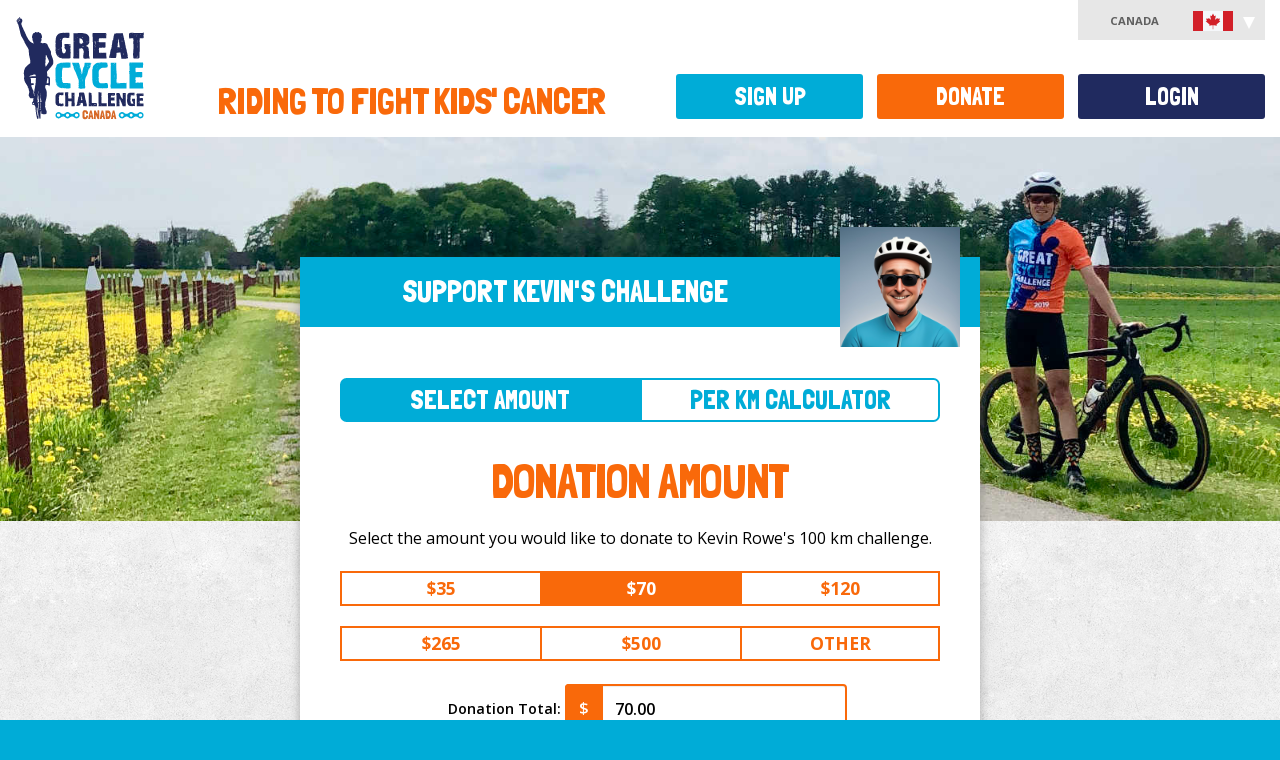

--- FILE ---
content_type: text/html; charset=utf-8
request_url: https://greatcyclechallenge.ca/Donate/Rider/1595
body_size: 54168
content:
<!DOCTYPE html>


<html lang="en">
	<head>
		<meta charset="utf-8" />
		<meta name="viewport" content="width=device-width, initial-scale=1.0, maximum-scale=1.0, user-scalable=0" />
		
		<title>Great Cycle Challenge Canada - Donate</title>

		<link href="/styles/site.min.css" rel="stylesheet" />

		<link href="https://fonts.googleapis.com/css?family=Londrina+Solid|Open+Sans:400,600,700,400italic,600italic" rel="stylesheet" type="text/css" />
		<link href="https://cdnjs.cloudflare.com/ajax/libs/font-awesome/5.15.3/css/all.min.css" rel="stylesheet" type="text/css" />

		<script>
			window._AutofillCallbackHandler = window._AutofillCallbackHandler || function () {};
		</script>

		<script src="https://wchat.freshchat.com/js/widget.js"></script>

		
	<script async src="https://www.googletagmanager.com/gtag/js?id=AW-16575132100"></script>
	<script>
		window.dataLayer = window.dataLayer || [];
		
		function gtag() {
			dataLayer.push(arguments);
		}

		gtag("js", new Date());
		gtag("config", "AW-16575132100");
	</script>


		
	<script type="text/javascript">!function(T,l,y){var S=T.location,k="script",D="instrumentationKey",C="ingestionendpoint",I="disableExceptionTracking",E="ai.device.",b="toLowerCase",w="crossOrigin",N="POST",e="appInsightsSDK",t=y.name||"appInsights";(y.name||T[e])&&(T[e]=t);var n=T[t]||function(d){var g=!1,f=!1,m={initialize:!0,queue:[],sv:"5",version:2,config:d};function v(e,t){var n={},a="Browser";return n[E+"id"]=a[b](),n[E+"type"]=a,n["ai.operation.name"]=S&&S.pathname||"_unknown_",n["ai.internal.sdkVersion"]="javascript:snippet_"+(m.sv||m.version),{time:function(){var e=new Date;function t(e){var t=""+e;return 1===t.length&&(t="0"+t),t}return e.getUTCFullYear()+"-"+t(1+e.getUTCMonth())+"-"+t(e.getUTCDate())+"T"+t(e.getUTCHours())+":"+t(e.getUTCMinutes())+":"+t(e.getUTCSeconds())+"."+((e.getUTCMilliseconds()/1e3).toFixed(3)+"").slice(2,5)+"Z"}(),iKey:e,name:"Microsoft.ApplicationInsights."+e.replace(/-/g,"")+"."+t,sampleRate:100,tags:n,data:{baseData:{ver:2}}}}var h=d.url||y.src;if(h){function a(e){var t,n,a,i,r,o,s,c,u,p,l;g=!0,m.queue=[],f||(f=!0,t=h,s=function(){var e={},t=d.connectionString;if(t)for(var n=t.split(";"),a=0;a<n.length;a++){var i=n[a].split("=");2===i.length&&(e[i[0][b]()]=i[1])}if(!e[C]){var r=e.endpointsuffix,o=r?e.location:null;e[C]="https://"+(o?o+".":"")+"dc."+(r||"services.visualstudio.com")}return e}(),c=s[D]||d[D]||"",u=s[C],p=u?u+"/v2/track":d.endpointUrl,(l=[]).push((n="SDK LOAD Failure: Failed to load Application Insights SDK script (See stack for details)",a=t,i=p,(o=(r=v(c,"Exception")).data).baseType="ExceptionData",o.baseData.exceptions=[{typeName:"SDKLoadFailed",message:n.replace(/\./g,"-"),hasFullStack:!1,stack:n+"\nSnippet failed to load ["+a+"] -- Telemetry is disabled\nHelp Link: https://go.microsoft.com/fwlink/?linkid=2128109\nHost: "+(S&&S.pathname||"_unknown_")+"\nEndpoint: "+i,parsedStack:[]}],r)),l.push(function(e,t,n,a){var i=v(c,"Message"),r=i.data;r.baseType="MessageData";var o=r.baseData;return o.message='AI (Internal): 99 message:"'+("SDK LOAD Failure: Failed to load Application Insights SDK script (See stack for details) ("+n+")").replace(/\"/g,"")+'"',o.properties={endpoint:a},i}(0,0,t,p)),function(e,t){if(JSON){var n=T.fetch;if(n&&!y.useXhr)n(t,{method:N,body:JSON.stringify(e),mode:"cors"});else if(XMLHttpRequest){var a=new XMLHttpRequest;a.open(N,t),a.setRequestHeader("Content-type","application/json"),a.send(JSON.stringify(e))}}}(l,p))}function i(e,t){f||setTimeout(function(){!t&&m.core||a()},500)}var e=function(){var n=l.createElement(k);n.src=h;var e=y[w];return!e&&""!==e||"undefined"==n[w]||(n[w]=e),n.onload=i,n.onerror=a,n.onreadystatechange=function(e,t){"loaded"!==n.readyState&&"complete"!==n.readyState||i(0,t)},n}();y.ld<0?l.getElementsByTagName("head")[0].appendChild(e):setTimeout(function(){l.getElementsByTagName(k)[0].parentNode.appendChild(e)},y.ld||0)}try{m.cookie=l.cookie}catch(p){}function t(e){for(;e.length;)!function(t){m[t]=function(){var e=arguments;g||m.queue.push(function(){m[t].apply(m,e)})}}(e.pop())}var n="track",r="TrackPage",o="TrackEvent";t([n+"Event",n+"PageView",n+"Exception",n+"Trace",n+"DependencyData",n+"Metric",n+"PageViewPerformance","start"+r,"stop"+r,"start"+o,"stop"+o,"addTelemetryInitializer","setAuthenticatedUserContext","clearAuthenticatedUserContext","flush"]),m.SeverityLevel={Verbose:0,Information:1,Warning:2,Error:3,Critical:4};var s=(d.extensionConfig||{}).ApplicationInsightsAnalytics||{};if(!0!==d[I]&&!0!==s[I]){var c="onerror";t(["_"+c]);var u=T[c];T[c]=function(e,t,n,a,i){var r=u&&u(e,t,n,a,i);return!0!==r&&m["_"+c]({message:e,url:t,lineNumber:n,columnNumber:a,error:i}),r},d.autoExceptionInstrumented=!0}return m}(y.cfg);function a(){y.onInit&&y.onInit(n)}(T[t]=n).queue&&0===n.queue.length?(n.queue.push(a),n.trackPageView({})):a()}(window,document,{
src: "https://js.monitor.azure.com/scripts/b/ai.2.min.js", // The SDK URL Source
crossOrigin: "anonymous", 
cfg: { // Application Insights Configuration
    connectionString: 'InstrumentationKey=9dcf0712-6c14-495e-b27c-fea7c5b73db9;IngestionEndpoint=https://canadacentral-1.in.applicationinsights.azure.com/;LiveEndpoint=https://canadacentral.livediagnostics.monitor.azure.com/'
}});</script></head>

	<body  id="processPage">
		
<div id="fb-root"></div>
<script>
	(function (d, s, id) {
		var js, fjs = d.getElementsByTagName(s)[0];
		if (d.getElementById(id)) return;
		js = d.createElement(s); js.id = id;
		js.src = "//connect.facebook.net/en_US/all.js#xfbml=1&appId=" + 1574693296191393;
		fjs.parentNode.insertBefore(js, fjs);
	}(document, "script", "facebook-jssdk"));
</script>
		<noscript>
	<iframe src="//www.googletagmanager.com/ns.html?id=GTM-WFT3TN" height="0" width="0" style="display:none;visibility:hidden"></iframe>
</noscript>
<script>
	// Google Tag Manager
	(function(w,d,s,l,i){w[l]=w[l]||[];w[l].push({"gtm.start":
		new Date().getTime(),event:"gtm.js"});var f=d.getElementsByTagName(s)[0], j=d.createElement(s),dl=l!="dataLayer"?"&l="+l:"";j.async=true;j.src= "//www.googletagmanager.com/gtm.js?id="+i+dl;f.parentNode.insertBefore(j ,f);
	})(window, document, "script", "dataLayer", "GTM-WFT3TN");
</script>

			


		<div id="page" >
			<header>
				
<div id="header" class="container-fluid">
	<div class="row">
		<div class="col-xs-12 col-sm-2">
			<h1>
				<a href="/">
					<img src="/images/template/logo.svg" alt="Great Cycle Challenge Canada" title="Great Cycle Challenge Canada" />
				</a>
			</h1>
		</div>

		<div class="col-xs-12 col-sm-10">
			<h2 id="tagline">Riding to fight kids' cancer</h2>
		</div>
	</div>

	
	<div id="accountMenu">
		Canada <img src="/images/flags/ca.svg" alt="Canada" width="40" />
		<ul>
			<li><a href="https://greatcyclechallenge.com.au">Australia <img src="/images/flags/au.svg" alt="Australia" width="40" /></a></li>
			<li><a href="https://greatcyclechallenge.ca">Canada <img src="/images/flags/ca.svg" alt="Canada" width="40" /></a></li>
			<li><a href="https://greatcyclechallenge.com">USA <img src="/images/flags/us.svg" alt="United States" width="40" /></a></li>
		</ul>
	</div>

</div>

<nav id="navMainMenu" class="navbar navbar-default" role="navigation">
	<div class="container-fluid">
		<div class="navbar-header">
			<button id="menu-button" type="button" class="navbar-toggle" data-toggle="collapse" data-target="#navbar-collapse">
				<span class="sr-only">Toggle navigation</span>
				<span class="icon-bar"></span>
				<span class="icon-bar"></span>
				<span class="icon-bar"></span>
			</button>
		</div>

		<div class="collapse navbar-collapse navbar-right" id="navbar-collapse">
			<nav>
				

<ul id="menu">
			<li class="">
					<span><a id="menu-item-4f06d783-ce5a-4c8c-ab12-24883be5fd62" href="/" title="Home" >Home</a></span>
			</li>
			<li class="">
						<span><a id="menu-item-aab3a1a2-244e-4b0b-9159-81590ee02815" href="#" class="dropdown-toggle" data_toggle="dropdown" title="About">About</a></span>
					<input type="checkbox" id="menu-expand-about"  />
					<label for="menu-expand-about"></label>
					<div class="dropdown-menu container">
						<div class="row submenu" role="menu" aria-labelledby="about">
									<div class="">
											<span>The Cause</span>
											<ul class="subsubmenu">
														<li >
															<span><a href="/about/the-cause/about-the-challenge" title="About the Challenge" >About the Challenge</a></span>
														</li>
														<li >
															<span><a href="/about/the-cause/about-sickkids" title="About SickKids" >About SickKids</a></span>
														</li>
														<li >
															<span><a href="/about/the-cause/how-your-fundraising-helps" title="How Your Fundraising Helps" >How Your Fundraising Helps</a></span>
														</li>
											</ul>
									</div>
									<div class="">
											<span>The Kids</span>
											<ul class="subsubmenu">
														<li >
															<span><a href="/about/the-kids/meet-nori" title="Meet Nori" >Meet Nori</a></span>
														</li>
														<li >
															<span><a href="/about/the-kids/meet-hendrix" title="Meet Hendrix" >Meet Hendrix</a></span>
														</li>
														<li >
															<span><a href="/about/the-kids/meet-sam" title="Meet Sam" >Meet Sam</a></span>
														</li>
														<li >
															<span><a href="/about/the-kids/meet-wynn" title="Meet Wynn" >Meet Wynn</a></span>
														</li>
														<li >
															<span><a href="/about/the-kids/meet-liam" title="Meet Liam" >Meet Liam</a></span>
														</li>
														<li >
															<span><a href="/about/the-kids/meet-dominique" title="Meet Dominique" >Meet Dominique</a></span>
														</li>
											</ul>
									</div>
									<div class="">
											<span>Other</span>
											<ul class="subsubmenu">
														<li >
															<span><a href="/about/other/media" title="Media" >Media</a></span>
														</li>
														<li >
															<span><a href="/about/other/partners" title="Partners" >Partners</a></span>
														</li>
														<li >
															<span><a href="https://faq.greatcyclechallenge.ca/" title="FAQs" >FAQs</a></span>
														</li>
											</ul>
									</div>
						</div>
					</div>
			</li>
			<li class="">
						<span><a id="menu-item-17404435-129a-48a2-9a5c-60d145e44db0" href="#" class="dropdown-toggle" data_toggle="dropdown" title="How It Works">How It Works</a></span>
					<input type="checkbox" id="menu-expand-how-it-works"  />
					<label for="menu-expand-how-it-works"></label>
					<div class="dropdown-menu container">
						<div class="row submenu" role="menu" aria-labelledby="how-it-works">
									<div class="">
											<span>About the Challenge</span>
											<ul class="subsubmenu">
														<li >
															<span><a href="/how-it-works/about-the-challenge/how-the-challenge-works" title="How the Challenge Works" >How the Challenge Works</a></span>
														</li>
														<li >
															<span><a href="/how-it-works/about-the-challenge/rules-of-the-challenge" title="Rules of the Challenge" >Rules of the Challenge</a></span>
														</li>
														<li >
															<span><a href="/how-it-works/about-the-challenge/spin-bike-challenge" title="Spin Bike Challenge" >Spin Bike Challenge</a></span>
														</li>
														<li >
															<span><a href="/how-it-works/about-the-challenge/teams" title="Teams" >Teams</a></span>
														</li>
											</ul>
									</div>
									<div class="">
											<span>Get Ready to Ride</span>
											<ul class="subsubmenu">
														<li >
															<span><a href="/how-it-works/get-ready-to-ride/how-to-log-kilometres" title="How to Log Kilometres" >How to Log Kilometres</a></span>
														</li>
														<li >
															<span><a href="/how-it-works/get-ready-to-ride/download-the-app" title="Download the App" >Download the App</a></span>
														</li>
											</ul>
									</div>
						</div>
					</div>
			</li>
			<li class="">
						<span><a id="menu-item-c2a79f36-329c-4701-8ee1-d51d300c4d86" href="#" class="dropdown-toggle" data_toggle="dropdown" title="Fundraising">Fundraising</a></span>
					<input type="checkbox" id="menu-expand-fundraising"  />
					<label for="menu-expand-fundraising"></label>
					<div class="dropdown-menu container">
						<div class="row submenu" role="menu" aria-labelledby="fundraising">
									<div class="">
											<span>Fundraising</span>
											<ul class="subsubmenu">
														<li >
															<span><a href="/fundraising/fundraising/fundraising-ideas" title="Fundraising Ideas" >Fundraising Ideas</a></span>
														</li>
														<li >
															<span><a href="/fundraising/fundraising/getting-started-with-fundraising" title="Getting Started with Fundraising" >Getting Started with Fundraising</a></span>
														</li>
														<li >
															<span><a href="/fundraising/fundraising/how-to-bank-offline-donations" title="How to Bank Offline Donations" >How to Bank Offline Donations</a></span>
														</li>
											</ul>
									</div>
									<div class="">
											<span>Resources</span>
											<ul class="subsubmenu">
														<li >
															<span><a href="/Memebuilder" title="Create a Social Pic" >Create a Social Pic</a></span>
														</li>
														<li >
															<span><a href="/fundraising/resources/facebook-downloads" title="Social Post Downloads" >Social Post Downloads</a></span>
														</li>
														<li >
															<span><a href="/fundraising/resources/instagram-resources" title="Story Resources" >Story Resources</a></span>
														</li>
														<li >
															<span><a href="/fundraising/resources/posters-and-downloads" title="Posters and Downloads" >Posters and Downloads</a></span>
														</li>
											</ul>
									</div>
									<div class="">
											<span>Incentives &amp; Merchandise</span>
											<ul class="subsubmenu">
														<li >
															<span><a href="/merchandise" title="Challenge T-shirt" >Challenge T-shirt</a></span>
														</li>
														<li >
															<span><a href="/fundraising/incentives-merchandise/free-jersey-offer" title="Free Jersey Offer" >Free Jersey Offer</a></span>
														</li>
														<li >
															<span><a href="/fundraising/incentives-merchandise/hero-jersey" title="Hero Jersey" >Hero Jersey</a></span>
														</li>
														<li >
															<span><a href="/fundraising/incentives-merchandise/all-star-jersey" title="All Star Jersey" >All Star Jersey</a></span>
														</li>
											</ul>
									</div>
						</div>
					</div>
			</li>
			<li class="">
						<span><a id="menu-item-1b295c9f-461c-475f-a026-59c28df92c38" href="#" class="dropdown-toggle" data_toggle="dropdown" title="Community">Community</a></span>
					<input type="checkbox" id="menu-expand-community"  />
					<label for="menu-expand-community"></label>
					<div class="dropdown-menu container">
						<div class="row submenu" role="menu" aria-labelledby="community">
									<div class="">
											<span>Chapters</span>
											<ul class="subsubmenu">
														<li >
															<span><a href="/chapters" title="View all Chapters" >View all Chapters</a></span>
														</li>
											</ul>
									</div>
									<div class="">
											<span>Group Rides</span>
											<ul class="subsubmenu">
														<li >
															<span><a href="/Account/Register" title="Create a Group Ride" >Create a Group Ride</a></span>
														</li>
														<li >
															<span><a href="/events/" title="View Group Rides" >View Group Rides</a></span>
														</li>
											</ul>
									</div>
									<div class="">
											<span>Teams</span>
											<ul class="subsubmenu">
														<li >
															<span><a href="/community/teams/how-teams-work" title="How Teams Work" >How Teams Work</a></span>
														</li>
														<li >
															<span><a href="/account/findteam" title="Join an Existing Team" >Join an Existing Team</a></span>
														</li>
														<li >
															<span><a href="/Account/RegisterTeam" title="Create a Team" >Create a Team</a></span>
														</li>
											</ul>
									</div>
									<div class="">
											<span>Other</span>
											<ul class="subsubmenu">
														<li >
															<span><a href="https://www.facebook.com/groups/GCCFriendsCanada/" title="GCC Friends Canada Facebook Group" >GCC Friends Canada Facebook Group</a></span>
														</li>
											</ul>
									</div>
						</div>
					</div>
			</li>
			<li class="">
						<span><a id="menu-item-b21678d3-f420-4367-9481-39b070914b5d" href="#" class="dropdown-toggle" data_toggle="dropdown" title="Leaderboards">Leaderboards</a></span>
					<input type="checkbox" id="menu-expand-leaderboards"  />
					<label for="menu-expand-leaderboards"></label>
					<div class="dropdown-menu container">
						<div class="row submenu" role="menu" aria-labelledby="leaderboards">
									<div class="">
											<span>Individual</span>
											<ul class="subsubmenu">
														<li >
															<span><a href="/Leaderboards/Individuals" title="Individual Leaderboard" >Individual Leaderboard</a></span>
														</li>
														<li >
															<span><a href="/Leaderboards/AgeGroups" title="Age Group Leaderboard" >Age Group Leaderboard</a></span>
														</li>
														<li >
															<span><a href="/Leaderboards/States" title="Province Leaderboard" >Province Leaderboard</a></span>
														</li>
														<li >
															<span><a href="/Leaderboards/PelotonClub" title="Peloton Club Leaderboard" >Peloton Club Leaderboard</a></span>
														</li>
														<li >
															<span><a href="/Leaderboards/SpinBikeChallenge" title="Spin Bike Challenge Leaderboard" >Spin Bike Challenge Leaderboard</a></span>
														</li>
											</ul>
									</div>
									<div class="">
											<span>Teams</span>
											<ul class="subsubmenu">
														<li >
															<span><a href="/Leaderboards/Teams" title="Team Leaderboard" >Team Leaderboard</a></span>
														</li>
														<li >
															<span><a href="/Leaderboards/Industries" title="Industries Leaderboard" >Industries Leaderboard</a></span>
														</li>
											</ul>
									</div>
									<div class="">
											<span>Other</span>
											<ul class="subsubmenu">
														<li >
															<span><a href="https://greatcyclechallenge.ca/Leaderboards/daily" title="Daily Top Fundraisers" >Daily Top Fundraisers</a></span>
														</li>
														<li >
															<span><a href="/Leaderboards/AllStars" title=" All Stars" > All Stars</a></span>
														</li>
														<li >
															<span><a href="/Leaderboards/Champions" title="Champions" >Champions</a></span>
														</li>
											</ul>
									</div>
						</div>
					</div>
			</li>
			<li class="">
					<span><a id="menu-item-95ceebc0-c277-4edf-af52-e5108cb7c356" href="https://faq.greatcyclechallenge.ca/" title="FAQs" target="_blank">FAQs</a></span>
			</li>

	<li id="search">
		<form action="/Search" id="searchForm" method="get">	<div class="input-append">
		<input name="RiderTerm" type="search" placeholder="Find a participant" />
		<button id="searchSubmit" type="submit" title="Perform a search" class="btn">Find</button>
	</div>
</form>
	</li>
</ul>

			</nav>
		</div>
	</div>
</nav>


			</header>
			
			<div id="main" role="main">
				<div id="content">
					

<section id="donate" class="page-content container-fluid donate-rider">
	<div class="row">
		<div id="donate-heading">
			<div class="heading ">
				Support Kevin's challenge
			</div>

				<figure class="rider-image">
					<img src="https://stgccwebcaprd.blob.core.windows.net/gcc-web-ca/images/contacts/1595s.png" alt="Kevin Rowe" />
				</figure>
		</div>

		<div class="content col-xs-12">
<form action="/Donate" class="form-layout prevent-multiple-submit" method="post"><input data-val="true" data-val-range="Contact must be between 0 and 2147483647" data-val-range-max="2147483647" data-val-range-min="0" id="ContactId" name="ContactId" type="hidden" value="" /><input data-val="true" data-val-range="Rider must be between 0 and 2147483647" data-val-range-max="2147483647" data-val-range-min="0" id="RiderId" name="RiderId" type="hidden" value="1595" /><input data-val="true" data-val-range="Team must be between 0 and 2147483647" data-val-range-max="2147483647" data-val-range-min="0" id="TeamId" name="TeamId" type="hidden" value="" /><input data-val="true" data-val-required="The PaymentMethod field is required." id="PaymentMethod" name="PaymentMethod" type="hidden" value="CreditCard" /><input id="PaymentTransactionNumber" name="PaymentTransactionNumber" type="hidden" value="" /><input data-val="true" data-val-required="The PerUnitCalculator field is required." id="PerUnitCalculator" name="PerUnitCalculator" type="hidden" value="False" /><input data-val="true" data-val-number="The field CalculateAmount must be a number." data-val-required="The CalculateAmount field is required." id="CalculateAmount" name="CalculateAmount" type="hidden" value="0.3" /><input id="ParticipantName" name="ParticipantName" type="hidden" value="Kevin Rowe" />				<div class="form-group">
					<div class="controls">
						<ul id="donation-calculator">
							<li>
								<label for="selectAmount" class="radio active">
									<input Checked="checked" id="selectAmount" name="Calculator" type="radio" value="False" /> Select Amount
								</label>
							</li>
							<li>
								<label for="perKilometre" class="radio">
									<input id="perKilometre" name="Calculator" type="radio" value="True" /> Per Km Calculator
								</label>
							</li>
						</ul>
					</div>
				</div>
				<fieldset>
					<div class="form-group">
						<label class="hidden-xs"></label>
						<div id="amount-buttons" class="row controls donate-amounts" data-toggle="buttons">
							<h1>Donation Amount</h1>

							<p>Select the amount you would like to donate to Kevin Rowe's 
100 km challenge.</p>

							<div class="col-sm-4">
								<label for="amount35" class="btn " data-amount="35">
									<input data-val="true" data-val-number="The field Amount must be a number." data-val-range="Amount must be between $0.00 and $10,000,000.00" data-val-range-max="10000000" data-val-range-min="0" data-val-required="Amount is required" id="amount35" name="Amount" type="radio" value="35" /> <strong>$35</strong>
								</label>
							</div>
							<div class="col-sm-4">
								<label for="amount70" class="btn active" data-amount="70">
									<input checked="checked" id="amount70" name="Amount" type="radio" value="70" /> <strong>$70</strong>
								</label>
							</div>
							<div class="col-sm-4">
								<label for="amount120" class="btn " data-amount="120">
									<input id="amount120" name="Amount" type="radio" value="120" /> <strong>$120</strong>
								</label>
							</div>
							<div class="col-sm-4">
								<label for="amount265" class="btn " data-amount="265">
									<input id="amount265" name="Amount" type="radio" value="265" /> <strong>$265</strong>
								</label>
							</div>
							<div class="col-sm-4">
								<label for="amount520" class="btn " data-amount="500.00">
									<input id="amount520" name="Amount" type="radio" value="500.00" /> <strong>
$500</strong>
								</label>
							</div>
							<div class="col-sm-4">
								<label for="amountOther" class="btn " data-amount="0">
									<input id="amountOther" name="Amount" type="radio" value="0" /> <strong class="hidden-xs">Other</strong><strong class="visible-xs-inline">Surprise Kevin</strong>
								</label>
							</div>
						</div>

						<div id="per-kilometre-buttons" class="row controls donate-amounts" data-toggle="buttons">
							<h1>Donation Calculator</h1>

							<p>Calculate your donation based on an amount per-kilometre Kevin Rowe has committed to ride this August. Your total donation will be the amount you select multiplied by Kevin Rowe's 
100 km challenge goal and will be charged up-front. </p>

							<div class="col-sm-4">
								<label for="calculateAmount30" class="btn " data-amount="0.3">
									<input id="calculateAmount30" name="Amount" type="radio" value="30" /> <strong>$0.30 cents/km</strong>
								</label>
							</div>
							<div class="col-sm-4">
								<label for="calculateAmount50" class="btn " data-amount="0.5">
									<input id="calculateAmount50" name="Amount" type="radio" value="50" /> <strong>$0.50 cents/km</strong>
								</label>
							</div>
							<div class="col-sm-4">
								<label for="calculateAmount80" class="btn " data-amount="0.8">
									<input id="calculateAmount80" name="Amount" type="radio" value="80" /> <strong>$0.80 cents/km</strong>
								</label>
							</div>
							<div class="col-sm-4">
								<label for="calculateAmount100" class="btn " data-amount="1">
									<input id="calculateAmount100" name="Amount" type="radio" value="100" /> <strong>$1/km</strong>
								</label>
							</div>
							<div class="col-sm-4">
								<label for="calculateAmount150" class="btn " data-amount="1.5">
									<input id="calculateAmount150" name="Amount" type="radio" value="150" /> <strong>$1.50/km</strong>
								</label>
							</div>
							<div class="col-sm-4">
								<label for="calculateAmount200" class="btn " data-amount="2">
									<input id="calculateAmount200" name="Amount" type="radio" value="200" /> <strong>$2/km</strong>
								</label>
							</div>
						</div>

						<div class="row donate-amounts">
							<div class="col-xs-12">
								<label for="totalAmount">
									<input id="totalAmount" name="Amount" type="radio" value="0" />
									<span class="totalAmount-value"><span class="amount-label">Donation Total:</span>&nbsp;
<div class="input-group">
	<div class="input-group-addon">$</div>
	<input autocomplete="off" class="form-control " data-val="true" data-val-number="The field Other Amount must be a number." data-val-range="Other Amount is required" data-val-range-max="10000000" data-val-range-min="1" id="OtherAmount" name="OtherAmount" placeholder="Other Amount" type="text" value="" />
</div>
</span>
									<span class="field-validation-valid" data-valmsg-for="OtherAmount" data-valmsg-replace="true"></span>
								</label>
							</div>
							<span class="field-validation-valid" data-valmsg-for="Amount" data-valmsg-replace="true"></span>
						</div>
					</div>
				</fieldset>
				<fieldset>
					<legend>Receipt Details</legend>

					<div class="form-group">
						<div class="controls">
							<ul id="donation-type">
								<li>
									<label for="inMyName" class="radio active">
										<input checked="checked" data-val="true" data-val-required="The Issue receipt in field is required." id="inMyName" name="InCompanyName" type="radio" value="False" /> Personal <span class="hidden-xs">Donation</span>
									</label>
								</li>
								<li>
									<label for="inOrganisationName" class="radio ">
										<input id="inOrganisationName" name="InCompanyName" type="radio" value="True" /> Company <span class="hidden-xs">Donation</span>
									</label>
								</li>
							</ul>
						</div>
					</div>

					<div id="organisationName" class="form-group">
						<label for="Organisation">Organization Name</label>
						<div class="controls">
							
<input class="form-control " data-val="true" data-val-length="Organization Name must be 100 characters or less" data-val-length-max="100" id="Organisation" maxlength="100" name="Organisation" placeholder="Organization Name" type="text" value="" />

							<span class="field-validation-valid" data-valmsg-for="Organisation" data-valmsg-replace="true"></span>
						</div>
					</div>

					<div class="row">
						<div class="form-group col-xs-12 col-sm-6">
							<label for="FirstName">First Name (for receipt) *</label>
							<div class="controls">
								
<input class="form-control " data-val="true" data-val-length="First Name (for receipt) must be 50 characters or less" data-val-length-max="50" data-val-required="First Name (for receipt) is required" id="FirstName" maxlength="50" name="FirstName" placeholder="First Name (for receipt)" type="text" value="" />

								<span class="field-validation-valid" data-valmsg-for="FirstName" data-valmsg-replace="true"></span>
							</div>
						</div>

						<div class="form-group col-xs-12 col-sm-6">
							<label for="LastName">Last Name (for receipt) *</label>
							<div class="controls">
								
<input class="form-control " data-val="true" data-val-length="Last Name (for receipt) must be 50 characters or less" data-val-length-max="50" data-val-required="Last Name (for receipt) is required" id="LastName" maxlength="50" name="LastName" placeholder="Last Name (for receipt)" type="text" value="" />

								<span class="field-validation-valid" data-valmsg-for="LastName" data-valmsg-replace="true"></span>
							</div>
						</div>
					</div>

					<div class="form-group">
						<label for="EmailAddress">Email Address *</label>
						<div class="controls">
							
<input class="form-control " data-val="true" data-val-length="Email Address must be 100 characters or less" data-val-length-max="100" data-val-regex="Email Address is invalid" data-val-regex-pattern="\w&#x2B;([!#$%&amp;&#x27;*&#x2B;-/=?^_`{|}~.]\w&#x2B;)*@\w&#x2B;([-.]\w&#x2B;)*\.\w&#x2B;([-.]\w&#x2B;)*" data-val-required="Email Address is required" id="EmailAddress" maxlength="100" name="EmailAddress" placeholder="Email Address" type="email" value="" />

							<span class="field-validation-valid" data-valmsg-for="EmailAddress" data-valmsg-replace="true"></span>
							<p class="note">A receipt will be sent to this email address</p>
						</div>
					</div>

					<legend>Street Address (for receipt)</legend>

					<p class="note">Canada Revenue Agency requires all receipts to display a postal address</p>

					<div class="edit-address">
						<input data-val="true" data-val-number="The field Latitude must be a number." data-val-range="Latitude must be between -90 and 90" data-val-range-max="90" data-val-range-min="-90" id="Latitude" name="Latitude" type="hidden" value="" />
						<input data-val="true" data-val-number="The field Longitude must be a number." data-val-range="Longitude must be between -180 and 180" data-val-range-max="180" data-val-range-min="-180" id="Longitude" name="Longitude" type="hidden" value="" />
						
						<div class="form-group">
							<label for="StreetAddress">Street Address (for receipt) *</label>
							<div class="controls">
								
<textarea class="form-control short" data-val="true" data-val-length="Street Address (for receipt) must be 200 characters or less" data-val-length-max="200" data-val-required="Street Address (for receipt) is required" id="StreetAddress" maxlength="200" name="StreetAddress" placeholder="Street Address (for receipt)" rows="10">
</textarea>

								<span class="field-validation-valid" data-valmsg-for="StreetAddress" data-valmsg-replace="true"></span>
							</div>
						</div>

						<div class="form-group">
							<label for="UnitNumber">Apt/Ste</label>
							<div class="controls">
								
<input class="form-control " data-val="true" data-val-length="Apt/Ste must be 5 characters or less" data-val-length-max="5" id="UnitNumber" maxlength="5" name="UnitNumber" placeholder="Apt/Ste" type="text" value="" />

								<span class="field-validation-valid" data-valmsg-for="UnitNumber" data-valmsg-replace="true"></span>
							</div>
						</div>

						<div class="form-group">
							<label for="City">City/Suburb *</label>
							<div class="controls">
								
<input class="form-control " data-val="true" data-val-length="City/Suburb must be 50 characters or less" data-val-length-max="50" data-val-required="City/Suburb is required" id="City" maxlength="50" name="City" placeholder="City/Suburb" type="text" value="" />

								<span class="field-validation-valid" data-valmsg-for="City" data-valmsg-replace="true"></span>
							</div>
						</div>

						<div class="form-group">
							<label for="Region">Province/State *</label>
							<div class="controls">
								<select data-val="true" data-val-required="Province/State is required" id="Region" name="Region"><option value=""></option>
<option value="Alberta">AB</option>
<option value="BritishColumbia">BC</option>
<option value="Manitoba">MB</option>
<option value="NewBrunswick">NB</option>
<option value="NewfoundlandAndLabrador">NL</option>
<option value="NorthwestTerritories">NT</option>
<option value="NovaScotia">NS</option>
<option value="Nunavut">NU</option>
<option value="Ontario">ON</option>
<option value="PrinceEdwardIsland">PE</option>
<option value="Quebec">QC</option>
<option value="Saskatchewan">SK</option>
<option value="Yukon">YT</option>
<option value="NotApplicable">Overseas</option>
</select>
								<span class="field-validation-valid" data-valmsg-for="Region" data-valmsg-replace="true"></span>
							</div>
						</div>

						<div class="form-group">
							<label for="PostalCode">Postal Code *</label>
							<div class="controls">
								
<input class="form-control " data-val="true" data-val-length="Postal Code must be 10 characters or less" data-val-length-max="10" data-val-regex="Postal Code is invalid" data-val-regex-pattern="^(?!.*([ -])\1)(?!.*[ -]{2})[A-Za-z0-9][A-Za-z0-9 \-]{1,8}[A-Za-z0-9]$" data-val-required="Postal Code is required" id="PostalCode" maxlength="10" name="PostalCode" placeholder="Postal Code" type="text" value="" />

								<span class="field-validation-valid" data-valmsg-for="PostalCode" data-valmsg-replace="true"></span>
							</div>
						</div>

						<div class="form-group">
							<label for="Country">Country *</label>
							<div class="controls">
								<select data-val="true" data-val-required="Country is required" id="Country" name="Country"><option value=""></option>
<option value="Afghanistan">Afghanistan</option>
<option value="Albania">Albania</option>
<option value="Algeria">Algeria</option>
<option value="Andorra">Andorra</option>
<option value="Angola">Angola</option>
<option value="AntiguaAndBarbuda">Antigua and Barbuda</option>
<option value="Argentina">Argentina</option>
<option value="Armenia">Armenia</option>
<option value="Australia">Australia</option>
<option value="Austria">Austria</option>
<option value="Azerbaijan">Azerbaijan</option>
<option value="Bahamas">Bahamas</option>
<option value="Bahrain">Bahrain</option>
<option value="Bangladesh">Bangladesh</option>
<option value="Barbados">Barbados</option>
<option value="Belarus">Belarus</option>
<option value="Belgium">Belgium</option>
<option value="Belize">Belize</option>
<option value="Benin">Benin</option>
<option value="Bhutan">Bhutan</option>
<option value="Bolivia">Bolivia</option>
<option value="BosniaAndHerzegovina">Bosnia and Herzegovina</option>
<option value="Botswana">Botswana</option>
<option value="Brazil">Brazil</option>
<option value="Brunei">Brunei</option>
<option value="Bulgaria">Bulgaria</option>
<option value="BurkinaFaso">Burkina Faso</option>
<option value="Burma">Burma</option>
<option value="Burundi">Burundi</option>
<option value="Cambodia">Cambodia</option>
<option value="Cameroon">Cameroon</option>
<option selected="selected" value="Canada">Canada</option>
<option value="CapeVerde">Cape Verde</option>
<option value="CentralAfricanRepublic">Central African Republic</option>
<option value="Chad">Chad</option>
<option value="Chile">Chile</option>
<option value="China">China</option>
<option value="Colombia">Colombia</option>
<option value="Comoros">Comoros</option>
<option value="CongoDemocraticRepublicOfThe">Democratic Republic of the Congo</option>
<option value="CongoRepublicOfThe">Republic of the Congo</option>
<option value="CostaRica">Costa Rica</option>
<option value="C&#xF4;teDIvoire">C&#xF4;te d&#x27;Ivoire</option>
<option value="Croatia">Croatia</option>
<option value="Cuba">Cuba</option>
<option value="Cyprus">Cyprus</option>
<option value="CzechRepublic">Czech Republic</option>
<option value="Denmark">Denmark</option>
<option value="Djibouti">Djibouti</option>
<option value="Dominica">Dominica</option>
<option value="DominicanRepublic">Dominican Republic</option>
<option value="EastTimor">East Timor</option>
<option value="Ecuador">Ecuador</option>
<option value="Egypt">Egypt</option>
<option value="ElSalvador">El Salvador</option>
<option value="EquatorialGuinea">Equatorial Guinea</option>
<option value="Eritrea">Eritrea</option>
<option value="Estonia">Estonia</option>
<option value="Ethiopia">Ethiopia</option>
<option value="Fiji">Fiji</option>
<option value="Finland">Finland</option>
<option value="France">France</option>
<option value="Gabon">Gabon</option>
<option value="TheGambia">The Gambia</option>
<option value="Georgia">Georgia</option>
<option value="Germany">Germany</option>
<option value="Ghana">Ghana</option>
<option value="Greece">Greece</option>
<option value="Grenada">Grenada</option>
<option value="Guatemala">Guatemala</option>
<option value="Guinea">Guinea</option>
<option value="GuineaBissau">Guinea-Bissau</option>
<option value="Guyana">Guyana</option>
<option value="Haiti">Haiti</option>
<option value="Honduras">Honduras</option>
<option value="Hungary">Hungary</option>
<option value="Iceland">Iceland</option>
<option value="India">India</option>
<option value="Indonesia">Indonesia</option>
<option value="Iran">Iran</option>
<option value="Iraq">Iraq</option>
<option value="Ireland">Ireland</option>
<option value="Israel">Israel</option>
<option value="Italy">Italy</option>
<option value="Jamaica">Jamaica</option>
<option value="Japan">Japan</option>
<option value="Jordan">Jordan</option>
<option value="Kazakhstan">Kazakhstan</option>
<option value="Kenya">Kenya</option>
<option value="Kiribati">Kiribati</option>
<option value="KoreaNorth">North Korea</option>
<option value="KoreaSouth">South Korea</option>
<option value="Kuwait">Kuwait</option>
<option value="Kyrgyzstan">Kyrgyzstan</option>
<option value="Laos">Laos</option>
<option value="Latvia">Latvia</option>
<option value="Lebanon">Lebanon</option>
<option value="Lesotho">Lesotho</option>
<option value="Liberia">Liberia</option>
<option value="Libya">Libya</option>
<option value="Liechtenstein">Liechtenstein</option>
<option value="Lithuania">Lithuania</option>
<option value="Luxembourg">Luxembourg</option>
<option value="Macedonia">Macedonia</option>
<option value="Madagascar">Madagascar</option>
<option value="Malawi">Malawi</option>
<option value="Malaysia">Malaysia</option>
<option value="Maldives">Maldives</option>
<option value="Mali">Mali</option>
<option value="Malta">Malta</option>
<option value="MarshallIslands">Marshall Islands</option>
<option value="Mauritania">Mauritania</option>
<option value="Mauritius">Mauritius</option>
<option value="Mexico">Mexico</option>
<option value="MicronesiaFederatedStatesOf">Federated States of Micronesia</option>
<option value="Moldova">Moldova</option>
<option value="Monaco">Monaco</option>
<option value="Mongolia">Mongolia</option>
<option value="Montenegro">Montenegro</option>
<option value="Morocco">Morocco</option>
<option value="Mozambique">Mozambique</option>
<option value="Namibia">Namibia</option>
<option value="Nauru">Nauru</option>
<option value="Nepal">Nepal</option>
<option value="Netherlands">Netherlands</option>
<option value="NewZealand">New Zealand</option>
<option value="Nicaragua">Nicaragua</option>
<option value="Niger">Niger</option>
<option value="Nigeria">Nigeria</option>
<option value="Norway">Norway</option>
<option value="Oman">Oman</option>
<option value="Pakistan">Pakistan</option>
<option value="Palau">Palau</option>
<option value="Panama">Panama</option>
<option value="PapuaNewGuinea">Papua New Guinea</option>
<option value="Paraguay">Paraguay</option>
<option value="Peru">Peru</option>
<option value="Philippines">Philippines</option>
<option value="Poland">Poland</option>
<option value="Portugal">Portugal</option>
<option value="Qatar">Qatar</option>
<option value="Romania">Romania</option>
<option value="Russia">Russia</option>
<option value="Rwanda">Rwanda</option>
<option value="SaintKittsAndNevis">Saint Kitts and Nevis</option>
<option value="SaintLucia">Saint Lucia</option>
<option value="SaintVincentAndTheGrenadines">Saint Vincent and the Grenadines</option>
<option value="Samoa">Samoa</option>
<option value="SanMarino">San Marino</option>
<option value="S&#xE3;oTom&#xE9;AndPr&#xED;ncipe">S&#xE3;o Tom&#xE9; and Pr&#xED;ncipe</option>
<option value="SaudiArabia">Saudi Arabia</option>
<option value="Senegal">Senegal</option>
<option value="Serbia">Serbia</option>
<option value="Seychelles">Seychelles</option>
<option value="SierraLeone">Sierra Leone</option>
<option value="Singapore">Singapore</option>
<option value="Slovakia">Slovakia</option>
<option value="Slovenia">Slovenia</option>
<option value="SolomonIslands">Solomon Islands</option>
<option value="Somalia">Somalia</option>
<option value="SouthAfrica">South Africa</option>
<option value="Spain">Spain</option>
<option value="SriLanka">Sri Lanka</option>
<option value="Sudan">Sudan</option>
<option value="Suriname">Suriname</option>
<option value="Swaziland">Swaziland</option>
<option value="Sweden">Sweden</option>
<option value="Switzerland">Switzerland</option>
<option value="Syria">Syria</option>
<option value="Tajikistan">Tajikistan</option>
<option value="Tanzania">Tanzania</option>
<option value="Thailand">Thailand</option>
<option value="Togo">Togo</option>
<option value="Tonga">Tonga</option>
<option value="TrinidadAndTobago">Trinidad and Tobago</option>
<option value="Tunisia">Tunisia</option>
<option value="Turkey">Turkey</option>
<option value="Turkmenistan">Turkmenistan</option>
<option value="Tuvalu">Tuvalu</option>
<option value="Uganda">Uganda</option>
<option value="Ukraine">Ukraine</option>
<option value="UnitedArabEmirates">United Arab Emirates</option>
<option value="UnitedKingdom">United Kingdom</option>
<option value="UnitedStates">United States</option>
<option value="Uruguay">Uruguay</option>
<option value="Uzbekistan">Uzbekistan</option>
<option value="Vanuatu">Vanuatu</option>
<option value="VaticanCity">Vatican City</option>
<option value="Venezuela">Venezuela</option>
<option value="Vietnam">Vietnam</option>
<option value="Yemen">Yemen</option>
<option value="Zambia">Zambia</option>
<option value="Zimbabwe">Zimbabwe</option>
<option value="Bermuda">Bermuda</option>
<option value="PuertoRico">Puerto Rico</option>
<option value="Guam">Guam</option>
<option value="Taiwan">Taiwan</option>
</select>
								<span class="field-validation-valid" data-valmsg-for="Country" data-valmsg-replace="true"></span>
							</div>
						</div>
					</div>

					<div class="form-group">
						<div class="controls checkbox-popover">
							

<div class="checkbox ">
	<label for="IsAnonymous">
		<input data-val="true" data-val-required="The I wish my donation to be anonymous field is required." id="IsAnonymous" name="IsAnonymous" type="checkbox" value="true" />
		I wish my donation to be anonymous
	</label>
</div>

							<span class="field-validation-valid" data-valmsg-for="IsAnonymous" data-valmsg-replace="true"></span>
						</div>
					</div>
				</fieldset>
					<fieldset>
						<legend>Your Public Message</legend>

						<div class="form-group">
							<label for="DonationName">Name to appear on page *</label>
							<div class="controls">
								<input class="form-control" data-val="true" data-val-length="Name to appear on page must be 100 characters or less" data-val-length-max="100" data-val-required="Name to appear on page is required" id="DonationName" maxlength="100" name="DonationName" placeholder="Public name to appear on Kevin&#x27;s page" type="text" value="" />
								<span class="field-validation-valid" data-valmsg-for="DonationName" data-valmsg-replace="true"></span>
							</div>
						</div>

						<div class="form-group">
							<label for="DonationMessage">Message</label>
							<div class="controls">
								<textarea class="form-control" data-val="true" data-val-length="Message must be 1000 characters or less" data-val-length-max="1000" id="DonationMessage" maxlength="1000" name="DonationMessage" placeholder="Public message of support to appear on Kevin&#x27;s page" rows="8">
</textarea>
								<span class="field-validation-valid" data-valmsg-for="DonationMessage" data-valmsg-replace="true"></span>
							</div>
						</div>

						<div class="form-group">
							<div class="controls">
								<div class="checkbox">
									<label>
										<input checked="checked" data-val="true" data-val-required="The Notify me regarding new blog posts about their challenge field is required." id="SubscribeToBlogPosts" name="SubscribeToBlogPosts" type="checkbox" value="true" /> Notify me when Kevin adds a new blog post to their page
										<span class="field-validation-valid" data-valmsg-for="SubscribeToBlogPosts" data-valmsg-replace="true"></span>
									</label>
								</div>
							</div>
						</div>
					</fieldset>
				<fieldset>
					<legend>Choose Payment Method</legend>

						<div id="payment-method-creditcard" class="form-group">
							<div class="buttons">
								<button type="submit" id="submit-button" class="btn btn-next">Credit Card</button>
							</div>
						</div>

						<div id="payment-method-paypal" class="form-group">
							<div id="paypal-buttons"></div>
						</div>

					<div class="checkbox">
						<label for="CoverFee">
							<input checked="checked" data-val="true" data-val-required="The CoverFee field is required." id="CoverFee" name="CoverFee" type="checkbox" value="true" />
							I'll cover the bank fees to ensure 100% of my donation will help kids with cancer. This will add <span>
$2.45</span> to your donation.
						</label>
					</div>
					<span class="field-validation-valid" data-valmsg-for="CoverFee" data-valmsg-replace="true"></span>
					<input data-val="true" data-val-number="The field Fee must be a number." data-val-required="The Fee field is required." id="Fee" name="Fee" type="hidden" value="2.45" />
				</fieldset>
<input name="__RequestVerificationToken" type="hidden" value="CfDJ8J-B4LWzBpFDisiT7oAv32awgI9HoAdkbyRQWa9yF005sL_VEDejyV2JoFvyZ-opSJwiTgwXUQLkhc4G5GGSJbnAn2mmFfjPPehm-c6e2BBA5vzGxMeCyiXeDEbuOMrYiYaoU94u3JkmV38BQFrwiH4" /><input name="IsAnonymous" type="hidden" value="false" /><input name="SubscribeToBlogPosts" type="hidden" value="false" /><input name="CoverFee" type="hidden" value="false" /></form>		</div>
	</div>
</section>


				</div>
			</div>

			<div id="login">
				

<div>
		<ul>
			<li id="registerLink"><a class="btn action" href="/Account/Register" title="Register to create an account">Sign Up</a></li>
				<li id="donateLink"><a class="btn action" href="/Search" title="Make a donation">Donate</a></li>
			<li id="loginLink"><a class="btn action" href="/Account/Login" title="Log in to your account">Login</a></li>
		</ul>
</div>

			</div>

			<footer>
				

<div id="footerLinks">
	<div class="container-fluid">
		<div class="row">
			<div class="col-xs-12 col-sm-4 col-sm-push-8">
				<div id="footerSocial">
					<ul id="socialFacebook">
						<li class="header">Join Us On Facebook</li>
						<li class="facebook"><div class="fb-like" data-href="https://www.facebook.com/GreatCycleChallengeCanada" data-width="190" data-layout="standard" data-action="like" data-show-faces="true" data-share="false"></div></li>
					</ul>

					<ul id="socialLinks">
						<li class="header">Spread The Word</li>
						<li><a href="https://www.facebook.com/sharer/sharer.php?u=https%3A%2F%2Fgreatcyclechallenge.ca%3Futm_source%3Dshare%26utm_medium%3Dfacebook%26utm_campaign%3Dgcc_site_share_footer" class="btn btn-social facebook-share">Share</a></li>
						<li><a href="/home/email" class="btn email-share popup">Email</a></li>
						<li><a href="http://twitter.com/share?url=https%3A%2F%2Fgreatcyclechallenge.ca&amp;text=How%20far%20can%20you%20ride%3F%20Find%20out.%20Join%20Great%20Cycle%20Challenge%20this%20August%20and%20ride%20to%20fight%20kids%27%20cancer." class="btn btn-social twitter-share">Share</a></li>
					</ul>
				</div>
			</div>

			<div class="col-xs-12 col-sm-2 col-sm-pull-2">
				<ul>
					<li class="header">Get Involved</li>
					<li><a href="/Account/Register" title="Register for 2026">Register Now</a></li>
					<li><a href="/Search" title="Sponsor a friend or team">Sponsor Friend / Team</a></li>
					<li><a href="/Account/Login" title="Log in to your dashboard">Login</a></li>
					<li><a href="/how-it-works/about-the-challenge/spin-bike-challenge" title="Spin Bike Challenge">Spin Bike Challenge</a></li>
				</ul>
			</div>

			<div class="col-xs-12 col-sm-2 col-sm-pull-2">
				<ul>
					<li class="header">Find Out More</li>
					<li><a href="/how-it-works/about-the-challenge/how-the-challenge-works" title="How to get involved">How It Works</a></li>
					<li><a href="/about/the-cause/about-the-challenge" title="About the campaign">About</a></li>
					<li><a href="http://faq.greatcyclechallenge.ca" title="Access the help centre" target="_blank">Help Centre</a></li>
				</ul>
			</div>

			<div class="col-xs-12 col-sm-2 col-sm-pull-2">
				<ul>
					<li class="header">Leaderboards</li>
					<li><a href="/Leaderboards/Individuals" title="Individuals leaderboard">Top Individuals</a></li>
					<li><a href="/Leaderboards/Teams" title="Teams leaderboard">Top Teams</a></li>
					<li><a href="/Leaderboards/States" title="Provinces leaderboard">Top Provinces</a></li>
					<li><a href="/Leaderboards/Industries" title="Industries leaderboard">Top Industries</a></li>
				</ul>
			</div>

			<div class="col-xs-12 col-sm-2 col-sm-pull-10">
				<a href="https://sickkidsfoundation.com"><img id="cmri-logo" src="/images/template/sick-kids-logo.svg" alt="SickKids Foundation" title="SickKids Foundation" width="160" height="66" /></a>
			</div>
		</div>
	</div>
</div>

<div id="footerLegal">
	<div class="container-fluid">
		<div class="row">
			<div id="footerCopyright" class="col-xs-12 col-sm-6">
				&copy; 2026 SickKids Foundation <span>Charity Business Number: 10808 4419 RR0001</span>
			</div>

			<div id="footerTerms" class="col-xs-12 col-sm-6">
				<ul>
										<li><a href="/footer/privacy-policy" title="SickKids Foundation Privacy Policy">SickKids Foundation Privacy Policy</a></li>
										<li><a href="/footer/terms-and-conditions" title="Terms and Conditions">Terms and Conditions</a></li>
				</ul>
			</div>
		</div>
	</div>
</div>

			</footer>

			

		</div>

		<link href="/controls/date-time-picker/bootstrap-datetimepicker.css" rel="stylesheet" />

		<link href="/controls/lightbox/jquery.fancybox.css" rel="stylesheet" />
		<link href="/controls/carousel/slick.css" rel="stylesheet" />
		<link href="/controls/file-upload/bootstrap-fileupload.css" rel="stylesheet" />
		<link href="/controls/toggle-switch/bootstrap-toggle.css" rel="stylesheet" />

		<script src="/scripts/libraries/modernizr.js"></script>

		<script src="/scripts/libraries/jquery.js"></script>
		<script src="/scripts/libraries/jquery-migrate.js"></script>
		<script src="/scripts/libraries/jquery.unobtrusive-ajax.js"></script>
		<script src="/scripts/site/library.js"></script>
		<script src="/scripts/site/site.js"></script>
		<script src="/scripts/site/analytics.js"></script>

		<script src="/scripts/bootstrap/bootstrap/transition.js"></script>
		<script src="/scripts/bootstrap/bootstrap/alert.js"></script>
		<script src="/scripts/bootstrap/bootstrap/button.js"></script>
		<script src="/scripts/bootstrap/bootstrap/carousel.js"></script>
		<script src="/scripts/bootstrap/bootstrap/collapse.js"></script>
		<script src="/scripts/bootstrap/bootstrap/dropdown.js"></script>
		<script src="/scripts/bootstrap/bootstrap/tooltip.js"></script>
		<script src="/scripts/bootstrap/bootstrap/popover.js"></script>
		<script src="/scripts/bootstrap/bootstrap/tab.js"></script>

		<script src="/scripts/libraries/jquery.validate.js"></script>
		<script src="/scripts/libraries/jquery.validate.unobtrusive.js"></script>
		<script src="/scripts/libraries/date.js"></script>
		<script src="/controls/placeholder/jquery.defaultvalue.js"></script>
		<script src="/controls/password-strength/jquery.pwdMeter.js"></script>
		<script src="/scripts/libraries/moment.js"></script>
		<script src="/controls/date-time-picker/bootstrap-datetimepicker.js"></script>
		<script src="/scripts/site/forms.js"></script>

		<script src="/controls/lightbox/jquery.fancybox.pack.js"></script>
		<script src="/controls/carousel/slick.js"></script>
		<script src="/controls/file-upload/bootstrap-fileupload.js"></script>
		<script src="/controls/toggle-switch/bootstrap-toggle.js"></script>
		<script src="/controls/autocomplete/typeahead.js"></script>
		<script src="/scripts/site/controls.js"></script>

		
	<script src="/controls/ajax-form/jquery.form.js"></script>
	<script src="/controls/file-style/jquery.filestyle.js"></script>
	<script src="/scripts/site/pages.js"></script>

<script src="https://www.paypal.com/sdk/js?client-id=AY4kwCcJSTALgEmb4RXcjte4iJ6Icr3eNkvZEm25l5UBh0udSGyknrMI-6lZC5NG0T4Vxy2-jaXHimmy&currency=CAD&locale=en_CA&components=buttons,funding-eligibility"></script>
	<script>
		$(function () {
			// Initialise the page
			initialiseDonationPage(false, 70, 500.00, 100, 0.3, 103000, true, false);
		});
	</script>


		<script>
	var scRec=document.createElement("SCRIPT");
	scRec.type="text/javascript";
	scRec.src="//d2oh4tlt9mrke9.cloudfront.net/Record/js/sessioncam.recorder.js"
	document.getElementsByTagName("head")[0].appendChild(scRec);
</script>

		
<script>
</script>

	</body>
</html>
